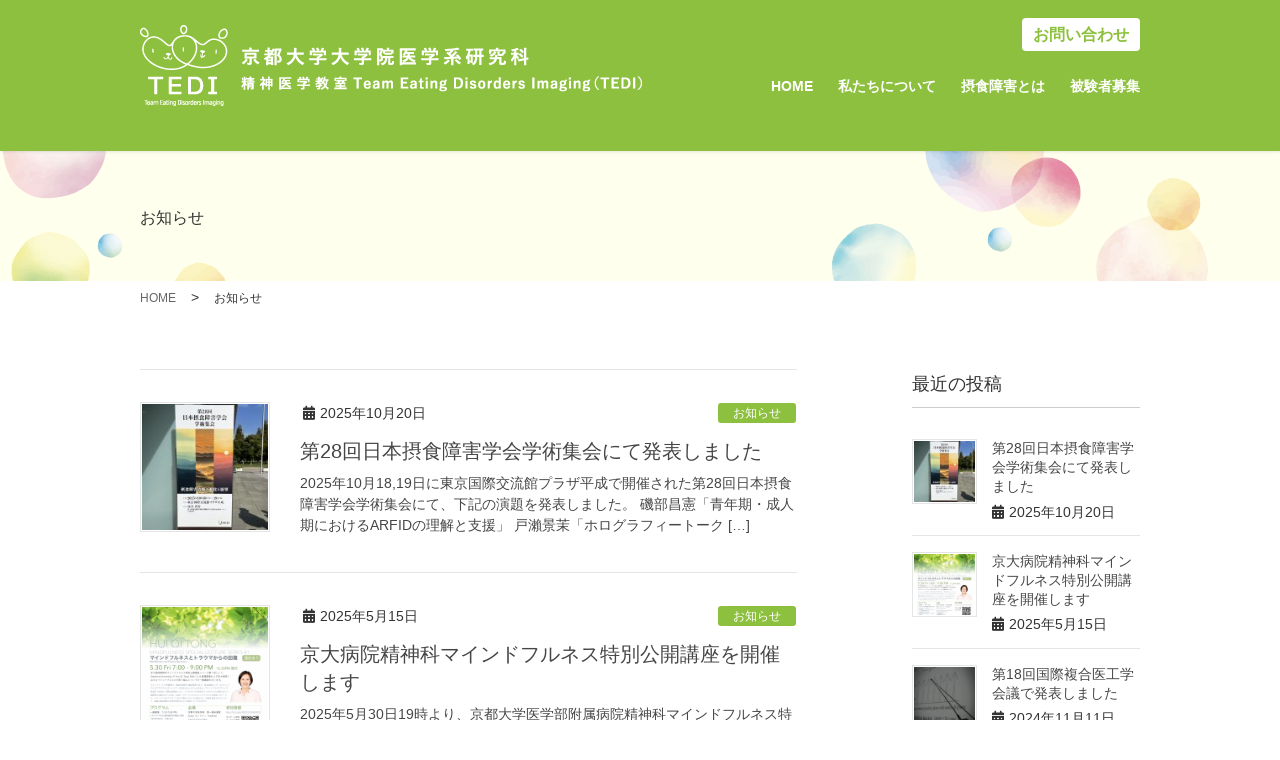

--- FILE ---
content_type: text/html; charset=UTF-8
request_url: http://www.tedi.med.kyoto-u.ac.jp/news-list/
body_size: 56821
content:
<!DOCTYPE html>
<html dir="ltr" lang="ja" prefix="og: https://ogp.me/ns#">
<head>
<meta charset="utf-8">
<meta http-equiv="X-UA-Compatible" content="IE=edge">
<meta name="viewport" content="width=device-width, initial-scale=1">
<title>お知らせ - 京都大学精神医学教室TEDI</title>

		<!-- All in One SEO 4.9.3 - aioseo.com -->
	<meta name="robots" content="max-image-preview:large" />
	<meta name="author" content="ad_tedi"/>
	<link rel="canonical" href="http://www.tedi.med.kyoto-u.ac.jp/news-list/" />
	<link rel="next" href="http://www.tedi.med.kyoto-u.ac.jp/news-list/page/2/" />
	<meta name="generator" content="All in One SEO (AIOSEO) 4.9.3" />
		<meta property="og:locale" content="ja_JP" />
		<meta property="og:site_name" content="京都大学精神医学教室TEDI -" />
		<meta property="og:type" content="article" />
		<meta property="og:title" content="お知らせ - 京都大学精神医学教室TEDI" />
		<meta property="og:url" content="http://www.tedi.med.kyoto-u.ac.jp/news-list/" />
		<meta property="article:published_time" content="2020-03-14T05:58:35+00:00" />
		<meta property="article:modified_time" content="2020-03-14T05:58:47+00:00" />
		<meta name="twitter:card" content="summary" />
		<meta name="twitter:site" content="@home" />
		<meta name="twitter:title" content="お知らせ - 京都大学精神医学教室TEDI" />
		<meta name="twitter:creator" content="@home" />
		<script type="application/ld+json" class="aioseo-schema">
			{"@context":"https:\/\/schema.org","@graph":[{"@type":"BreadcrumbList","@id":"http:\/\/www.tedi.med.kyoto-u.ac.jp\/news-list\/#breadcrumblist","itemListElement":[{"@type":"ListItem","@id":"http:\/\/www.tedi.med.kyoto-u.ac.jp#listItem","position":1,"name":"\u30db\u30fc\u30e0","item":"http:\/\/www.tedi.med.kyoto-u.ac.jp","nextItem":{"@type":"ListItem","@id":"http:\/\/www.tedi.med.kyoto-u.ac.jp\/news-list\/#listItem","name":"\u304a\u77e5\u3089\u305b"}},{"@type":"ListItem","@id":"http:\/\/www.tedi.med.kyoto-u.ac.jp\/news-list\/#listItem","position":2,"name":"\u304a\u77e5\u3089\u305b","previousItem":{"@type":"ListItem","@id":"http:\/\/www.tedi.med.kyoto-u.ac.jp#listItem","name":"\u30db\u30fc\u30e0"}}]},{"@type":"CollectionPage","@id":"http:\/\/www.tedi.med.kyoto-u.ac.jp\/news-list\/#collectionpage","url":"http:\/\/www.tedi.med.kyoto-u.ac.jp\/news-list\/","name":"\u304a\u77e5\u3089\u305b - \u4eac\u90fd\u5927\u5b66\u7cbe\u795e\u533b\u5b66\u6559\u5ba4TEDI","inLanguage":"ja","isPartOf":{"@id":"http:\/\/www.tedi.med.kyoto-u.ac.jp\/#website"},"breadcrumb":{"@id":"http:\/\/www.tedi.med.kyoto-u.ac.jp\/news-list\/#breadcrumblist"}},{"@type":"Organization","@id":"http:\/\/www.tedi.med.kyoto-u.ac.jp\/#organization","name":"\u4eac\u90fd\u5927\u5b66\u7cbe\u795e\u533b\u5b66\u6559\u5ba4TEDI","url":"http:\/\/www.tedi.med.kyoto-u.ac.jp\/","sameAs":["https:\/\/twitter.com\/home\/TEDI19646591"]},{"@type":"WebSite","@id":"http:\/\/www.tedi.med.kyoto-u.ac.jp\/#website","url":"http:\/\/www.tedi.med.kyoto-u.ac.jp\/","name":"\u4eac\u90fd\u5927\u5b66\u7cbe\u795e\u533b\u5b66\u6559\u5ba4TEDI","inLanguage":"ja","publisher":{"@id":"http:\/\/www.tedi.med.kyoto-u.ac.jp\/#organization"}}]}
		</script>
		<!-- All in One SEO -->

<link rel='dns-prefetch' href='//s.w.org' />
<link rel="alternate" type="application/rss+xml" title="京都大学精神医学教室TEDI &raquo; フィード" href="http://www.tedi.med.kyoto-u.ac.jp/feed/" />
<link rel="alternate" type="application/rss+xml" title="京都大学精神医学教室TEDI &raquo; コメントフィード" href="http://www.tedi.med.kyoto-u.ac.jp/comments/feed/" />
		<!-- This site uses the Google Analytics by MonsterInsights plugin v8.10.0 - Using Analytics tracking - https://www.monsterinsights.com/ -->
		<!-- Note: MonsterInsights is not currently configured on this site. The site owner needs to authenticate with Google Analytics in the MonsterInsights settings panel. -->
					<!-- No UA code set -->
				<!-- / Google Analytics by MonsterInsights -->
				<script type="text/javascript">
			window._wpemojiSettings = {"baseUrl":"https:\/\/s.w.org\/images\/core\/emoji\/13.1.0\/72x72\/","ext":".png","svgUrl":"https:\/\/s.w.org\/images\/core\/emoji\/13.1.0\/svg\/","svgExt":".svg","source":{"concatemoji":"http:\/\/www.tedi.med.kyoto-u.ac.jp\/wp-includes\/js\/wp-emoji-release.min.js?ver=5.8.12"}};
			!function(e,a,t){var n,r,o,i=a.createElement("canvas"),p=i.getContext&&i.getContext("2d");function s(e,t){var a=String.fromCharCode;p.clearRect(0,0,i.width,i.height),p.fillText(a.apply(this,e),0,0);e=i.toDataURL();return p.clearRect(0,0,i.width,i.height),p.fillText(a.apply(this,t),0,0),e===i.toDataURL()}function c(e){var t=a.createElement("script");t.src=e,t.defer=t.type="text/javascript",a.getElementsByTagName("head")[0].appendChild(t)}for(o=Array("flag","emoji"),t.supports={everything:!0,everythingExceptFlag:!0},r=0;r<o.length;r++)t.supports[o[r]]=function(e){if(!p||!p.fillText)return!1;switch(p.textBaseline="top",p.font="600 32px Arial",e){case"flag":return s([127987,65039,8205,9895,65039],[127987,65039,8203,9895,65039])?!1:!s([55356,56826,55356,56819],[55356,56826,8203,55356,56819])&&!s([55356,57332,56128,56423,56128,56418,56128,56421,56128,56430,56128,56423,56128,56447],[55356,57332,8203,56128,56423,8203,56128,56418,8203,56128,56421,8203,56128,56430,8203,56128,56423,8203,56128,56447]);case"emoji":return!s([10084,65039,8205,55357,56613],[10084,65039,8203,55357,56613])}return!1}(o[r]),t.supports.everything=t.supports.everything&&t.supports[o[r]],"flag"!==o[r]&&(t.supports.everythingExceptFlag=t.supports.everythingExceptFlag&&t.supports[o[r]]);t.supports.everythingExceptFlag=t.supports.everythingExceptFlag&&!t.supports.flag,t.DOMReady=!1,t.readyCallback=function(){t.DOMReady=!0},t.supports.everything||(n=function(){t.readyCallback()},a.addEventListener?(a.addEventListener("DOMContentLoaded",n,!1),e.addEventListener("load",n,!1)):(e.attachEvent("onload",n),a.attachEvent("onreadystatechange",function(){"complete"===a.readyState&&t.readyCallback()})),(n=t.source||{}).concatemoji?c(n.concatemoji):n.wpemoji&&n.twemoji&&(c(n.twemoji),c(n.wpemoji)))}(window,document,window._wpemojiSettings);
		</script>
		<style type="text/css">
img.wp-smiley,
img.emoji {
	display: inline !important;
	border: none !important;
	box-shadow: none !important;
	height: 1em !important;
	width: 1em !important;
	margin: 0 .07em !important;
	vertical-align: -0.1em !important;
	background: none !important;
	padding: 0 !important;
}
</style>
	<link rel='stylesheet' id='wp-block-library-css'  href='http://www.tedi.med.kyoto-u.ac.jp/wp-includes/css/dist/block-library/style.min.css?ver=5.8.12' type='text/css' media='all' />
<link rel='stylesheet' id='aioseo/css/src/vue/standalone/blocks/table-of-contents/global.scss-css'  href='http://www.tedi.med.kyoto-u.ac.jp/wp-content/plugins/all-in-one-seo-pack/dist/Lite/assets/css/table-of-contents/global.e90f6d47.css?ver=4.9.3' type='text/css' media='all' />
<link rel='stylesheet' id='lightning-common-style-css'  href='http://www.tedi.med.kyoto-u.ac.jp/wp-content/themes/lightning/assets/css/common.css?ver=8.2.4' type='text/css' media='all' />
<link rel='stylesheet' id='lightning-design-style-css'  href='http://www.tedi.med.kyoto-u.ac.jp/wp-content/themes/lightning/design-skin/origin/css/style.css?ver=8.2.4' type='text/css' media='all' />
<style id='lightning-design-style-inline-css' type='text/css'>
/* ltg theme common */.color_key_bg,.color_key_bg_hover:hover{background-color: #337ab7;}.color_key_txt,.color_key_txt_hover:hover{color: #337ab7;}.color_key_border,.color_key_border_hover:hover{border-color: #337ab7;}.color_key_dark_bg,.color_key_dark_bg_hover:hover{background-color: #2e6da4;}.color_key_dark_txt,.color_key_dark_txt_hover:hover{color: #2e6da4;}.color_key_dark_border,.color_key_dark_border_hover:hover{border-color: #2e6da4;}
.tagcloud a:before { font-family: "Font Awesome 5 Free";content: "\f02b";font-weight: bold; }
</style>
<link rel='stylesheet' id='lightning-theme-style-css'  href='http://www.tedi.med.kyoto-u.ac.jp/wp-content/themes/lightning_child_tedi/style.css?ver=8.2.4' type='text/css' media='all' />
<script type='text/javascript' src='http://www.tedi.med.kyoto-u.ac.jp/wp-includes/js/jquery/jquery.min.js?ver=3.6.0' id='jquery-core-js'></script>
<script type='text/javascript' src='http://www.tedi.med.kyoto-u.ac.jp/wp-includes/js/jquery/jquery-migrate.min.js?ver=3.3.2' id='jquery-migrate-js'></script>
<link rel="https://api.w.org/" href="http://www.tedi.med.kyoto-u.ac.jp/wp-json/" /><link rel="EditURI" type="application/rsd+xml" title="RSD" href="http://www.tedi.med.kyoto-u.ac.jp/xmlrpc.php?rsd" />
<link rel="wlwmanifest" type="application/wlwmanifest+xml" href="http://www.tedi.med.kyoto-u.ac.jp/wp-includes/wlwmanifest.xml" /> 
<meta name="generator" content="WordPress 5.8.12" />
<meta name="generator" content="Site Kit by Google 1.30.0" />		<style type="text/css" id="wp-custom-css">
			h1.entry-title:first-letter,
.single h1.entry-title:first-letter { color:inherit; }		</style>
		

<script src="//ajax.googleapis.com/ajax/libs/jquery/1.11.1/jquery.min.js"></script>
<script>
$(function(){
//スクロールしたい要素の高さの取得（普通は<body>）
var getHeight = $('.home .siteContent').height();
	$(window).scroll(function () {//スクロールする度に行う処理。　　　　　　　　　　
		var ScrollTop = $(document).scrollTop(); //上部を基準にしたスクロール場所の取得
		var bgPosition = 80/getHeight*ScrollTop+10;　// 80←%を動かす値(10%→90%等), 10←初期値
　　　　　　　　　　　　　　　　　　　　
		$('.home .siteContent').css(//background-position-yのコントロール
			{backgroundPositionY: bgPosition+"%"}
			);
	 });
});
</script>





</head>
<body class="blog sidebar-fix device-pc fa_v5_css">
<div id="page-top"></div>


<div class="vk-mobile-nav-menu-btn">MENU</div><div class="vk-mobile-nav"><nav class="global-nav"><ul id="menu-global" class="vk-menu-acc  menu"><li id="menu-item-25" class="menu-item menu-item-type-post_type menu-item-object-page menu-item-home menu-item-25"><a href="http://www.tedi.med.kyoto-u.ac.jp/">HOME</a></li>
<li id="menu-item-26" class="menu-item menu-item-type-post_type menu-item-object-page menu-item-26"><a href="http://www.tedi.med.kyoto-u.ac.jp/research/">私たちについて</a></li>
<li id="menu-item-27" class="menu-item menu-item-type-post_type menu-item-object-page menu-item-27"><a href="http://www.tedi.med.kyoto-u.ac.jp/eating/">摂食障害とは</a></li>
<li id="menu-item-28" class="menu-item menu-item-type-post_type menu-item-object-page menu-item-28"><a href="http://www.tedi.med.kyoto-u.ac.jp/recruit/">被験者募集</a></li>
</ul></nav></div><header class="navbar siteHeader">
		<div class="container siteHeadContainer">
		<div class="navbar-header">
			<h1 class="navbar-brand siteHeader_logo">
			<a href="http://www.tedi.med.kyoto-u.ac.jp/"><span>
			<img src="http://www.tedi.med.kyoto-u.ac.jp/wp-content/uploads/2020/03/logo2.png" alt="京都大学精神医学教室TEDI" />			</span></a>
			</h1>
								</div>
		<p class="head-contact"><a href="http://www.tedi.med.kyoto-u.ac.jp/contact">お問い合わせ</a></p>

		<div id="gMenu_outer" class="gMenu_outer"><nav class="menu-global-container"><ul id="menu-global-1" class="menu nav gMenu"><li id="menu-item-25" class="menu-item menu-item-type-post_type menu-item-object-page menu-item-home"><a href="http://www.tedi.med.kyoto-u.ac.jp/"><strong class="gMenu_name">HOME</strong></a></li>
<li id="menu-item-26" class="menu-item menu-item-type-post_type menu-item-object-page"><a href="http://www.tedi.med.kyoto-u.ac.jp/research/"><strong class="gMenu_name">私たちについて</strong></a></li>
<li id="menu-item-27" class="menu-item menu-item-type-post_type menu-item-object-page"><a href="http://www.tedi.med.kyoto-u.ac.jp/eating/"><strong class="gMenu_name">摂食障害とは</strong></a></li>
<li id="menu-item-28" class="menu-item menu-item-type-post_type menu-item-object-page"><a href="http://www.tedi.med.kyoto-u.ac.jp/recruit/"><strong class="gMenu_name">被験者募集</strong></a></li>
</ul></nav></div>	</div>
	</header>

<div class="section page-header"><div class="container"><div class="row"><div class="col-md-12">
<h1 class="page-header_pageTitle">
お知らせ</h1>
</div></div></div></div><!-- [ /.page-header ] -->
<!-- [ .breadSection ] -->
<div class="section breadSection">
<div class="container">
<div class="row">
<ol class="breadcrumb" itemtype="http://schema.org/BreadcrumbList"><li id="panHome" itemprop="itemListElement" itemscope itemtype="http://schema.org/ListItem"><a itemprop="item" href="http://www.tedi.med.kyoto-u.ac.jp/"><span itemprop="name"><i class="fa fa-home"></i> HOME</span></a></li><li><span>お知らせ</span></li></ol>
</div>
</div>
</div>
<!-- [ /.breadSection ] -->
<div class="section siteContent">
<div class="container">
<div class="row">
<div class="col-md-8 mainSection" id="main" role="main">

	
<div class="postList">


	
		<article class="media">
<div id="post-806" class="post-806 post type-post status-publish format-standard has-post-thumbnail hentry category-news">
		<div class="media-left postList_thumbnail">
		<a href="http://www.tedi.med.kyoto-u.ac.jp/2025/10/20/%e7%ac%ac28%e5%9b%9e%e6%97%a5%e6%9c%ac%e6%91%82%e9%a3%9f%e9%9a%9c%e5%ae%b3%e5%ad%a6%e4%bc%9a%e5%ad%a6%e8%a1%93%e9%9b%86%e4%bc%9a%e3%81%ab%e3%81%a6%e7%99%ba%e8%a1%a8%e3%81%97%e3%81%be%e3%81%97%e3%81%9f/">
		<img width="150" height="150" src="http://www.tedi.med.kyoto-u.ac.jp/wp-content/uploads/2025/11/IMG_5581-150x150.jpeg" class="media-object wp-post-image" alt="" loading="lazy" srcset="http://www.tedi.med.kyoto-u.ac.jp/wp-content/uploads/2025/11/IMG_5581-150x150.jpeg 150w, http://www.tedi.med.kyoto-u.ac.jp/wp-content/uploads/2025/11/IMG_5581-300x300.jpeg 300w, http://www.tedi.med.kyoto-u.ac.jp/wp-content/uploads/2025/11/IMG_5581-1024x1024.jpeg 1024w, http://www.tedi.med.kyoto-u.ac.jp/wp-content/uploads/2025/11/IMG_5581-768x768.jpeg 768w, http://www.tedi.med.kyoto-u.ac.jp/wp-content/uploads/2025/11/IMG_5581-1536x1536.jpeg 1536w, http://www.tedi.med.kyoto-u.ac.jp/wp-content/uploads/2025/11/IMG_5581-2048x2048.jpeg 2048w, http://www.tedi.med.kyoto-u.ac.jp/wp-content/uploads/2025/11/IMG_5581-405x405.jpeg 405w" sizes="(max-width: 150px) 100vw, 150px" />		</a>
	</div>
		<div class="media-body">
		<div class="entry-meta">


<span class="published entry-meta_items">2025年10月20日</span>

<span class="entry-meta_items entry-meta_updated">/ 最終更新日 : <span class="updated">2025年11月19日</span></span>


	
	<span class="vcard author entry-meta_items entry-meta_items_author"><span class="fn">ad_tedi</span></span>



<span class="entry-meta_items entry-meta_items_term"><a href="http://www.tedi.med.kyoto-u.ac.jp/category/news/" class="btn btn-xs btn-primary entry-meta_items_term_button" style="background-color:#999999;border:none;">お知らせ</a></span>
</div>
		<h1 class="media-heading entry-title"><a href="http://www.tedi.med.kyoto-u.ac.jp/2025/10/20/%e7%ac%ac28%e5%9b%9e%e6%97%a5%e6%9c%ac%e6%91%82%e9%a3%9f%e9%9a%9c%e5%ae%b3%e5%ad%a6%e4%bc%9a%e5%ad%a6%e8%a1%93%e9%9b%86%e4%bc%9a%e3%81%ab%e3%81%a6%e7%99%ba%e8%a1%a8%e3%81%97%e3%81%be%e3%81%97%e3%81%9f/">第28回日本摂食障害学会学術集会にて発表しました</a></h1>
		<a href="http://www.tedi.med.kyoto-u.ac.jp/2025/10/20/%e7%ac%ac28%e5%9b%9e%e6%97%a5%e6%9c%ac%e6%91%82%e9%a3%9f%e9%9a%9c%e5%ae%b3%e5%ad%a6%e4%bc%9a%e5%ad%a6%e8%a1%93%e9%9b%86%e4%bc%9a%e3%81%ab%e3%81%a6%e7%99%ba%e8%a1%a8%e3%81%97%e3%81%be%e3%81%97%e3%81%9f/" class="media-body_excerpt"><p>2025年10月18,19日に東京国際交流館プラザ平成で開催された第28回日本摂食障害学会学術集会にて、下記の演題を発表しました。 磯部昌憲「青年期・成人期におけるARFIDの理解と支援」 戸瀨景茉「ホログラフィートーク [&hellip;]</p>
</a>
	</div>
</div>
</article>
<article class="media">
<div id="post-795" class="post-795 post type-post status-publish format-standard has-post-thumbnail hentry category-news">
		<div class="media-left postList_thumbnail">
		<a href="http://www.tedi.med.kyoto-u.ac.jp/2025/05/15/%e4%ba%ac%e5%a4%a7%e7%97%85%e9%99%a2%e7%b2%be%e7%a5%9e%e7%a7%91%e3%83%9e%e3%82%a4%e3%83%b3%e3%83%89%e3%83%95%e3%83%ab%e3%83%8d%e3%82%b9%e7%89%b9%e5%88%a5%e5%85%ac%e9%96%8b%e8%ac%9b%e5%ba%a7%e3%82%92/">
		<img width="150" height="150" src="http://www.tedi.med.kyoto-u.ac.jp/wp-content/uploads/2025/05/image-1-150x150.png" class="media-object wp-post-image" alt="" loading="lazy" srcset="http://www.tedi.med.kyoto-u.ac.jp/wp-content/uploads/2025/05/image-1-150x150.png 150w, http://www.tedi.med.kyoto-u.ac.jp/wp-content/uploads/2025/05/image-1-405x405.png 405w" sizes="(max-width: 150px) 100vw, 150px" />		</a>
	</div>
		<div class="media-body">
		<div class="entry-meta">


<span class="published entry-meta_items">2025年5月15日</span>

<span class="entry-meta_items entry-meta_updated">/ 最終更新日 : <span class="updated">2025年5月15日</span></span>


	
	<span class="vcard author entry-meta_items entry-meta_items_author"><span class="fn">ad_tedi</span></span>



<span class="entry-meta_items entry-meta_items_term"><a href="http://www.tedi.med.kyoto-u.ac.jp/category/news/" class="btn btn-xs btn-primary entry-meta_items_term_button" style="background-color:#999999;border:none;">お知らせ</a></span>
</div>
		<h1 class="media-heading entry-title"><a href="http://www.tedi.med.kyoto-u.ac.jp/2025/05/15/%e4%ba%ac%e5%a4%a7%e7%97%85%e9%99%a2%e7%b2%be%e7%a5%9e%e7%a7%91%e3%83%9e%e3%82%a4%e3%83%b3%e3%83%89%e3%83%95%e3%83%ab%e3%83%8d%e3%82%b9%e7%89%b9%e5%88%a5%e5%85%ac%e9%96%8b%e8%ac%9b%e5%ba%a7%e3%82%92/">京大病院精神科マインドフルネス特別公開講座を開催します</a></h1>
		<a href="http://www.tedi.med.kyoto-u.ac.jp/2025/05/15/%e4%ba%ac%e5%a4%a7%e7%97%85%e9%99%a2%e7%b2%be%e7%a5%9e%e7%a7%91%e3%83%9e%e3%82%a4%e3%83%b3%e3%83%89%e3%83%95%e3%83%ab%e3%83%8d%e3%82%b9%e7%89%b9%e5%88%a5%e5%85%ac%e9%96%8b%e8%ac%9b%e5%ba%a7%e3%82%92/" class="media-body_excerpt"><p>2025年5月30日19時より、京都大学医学部附属病院精神科マインドフルネス特別公開講座としまして、スタンフォード大学メディカルスクール統合医療センターのHui Qi Tong臨床教授にご講演いただきます。一般演題として [&hellip;]</p>
</a>
	</div>
</div>
</article>
<article class="media">
<div id="post-787" class="post-787 post type-post status-publish format-standard has-post-thumbnail hentry category-news">
		<div class="media-left postList_thumbnail">
		<a href="http://www.tedi.med.kyoto-u.ac.jp/2024/11/11/%e7%ac%ac18%e5%9b%9e%e5%9b%bd%e9%9a%9b%e8%a4%87%e5%90%88%e5%8c%bb%e5%b7%a5%e5%ad%a6%e4%bc%9a%e8%ad%b0%e3%81%a7%e7%99%ba%e8%a1%a8%e3%81%97%e3%81%be%e3%81%97%e3%81%9f/">
		<img width="150" height="150" src="http://www.tedi.med.kyoto-u.ac.jp/wp-content/uploads/2021/07/3494258_s-150x150.jpg" class="media-object wp-post-image" alt="" loading="lazy" srcset="http://www.tedi.med.kyoto-u.ac.jp/wp-content/uploads/2021/07/3494258_s-150x150.jpg 150w, http://www.tedi.med.kyoto-u.ac.jp/wp-content/uploads/2021/07/3494258_s-405x405.jpg 405w" sizes="(max-width: 150px) 100vw, 150px" />		</a>
	</div>
		<div class="media-body">
		<div class="entry-meta">


<span class="published entry-meta_items">2024年11月11日</span>

<span class="entry-meta_items entry-meta_updated">/ 最終更新日 : <span class="updated">2025年2月5日</span></span>


	
	<span class="vcard author entry-meta_items entry-meta_items_author"><span class="fn">ad_tedi</span></span>



<span class="entry-meta_items entry-meta_items_term"><a href="http://www.tedi.med.kyoto-u.ac.jp/category/news/" class="btn btn-xs btn-primary entry-meta_items_term_button" style="background-color:#999999;border:none;">お知らせ</a></span>
</div>
		<h1 class="media-heading entry-title"><a href="http://www.tedi.med.kyoto-u.ac.jp/2024/11/11/%e7%ac%ac18%e5%9b%9e%e5%9b%bd%e9%9a%9b%e8%a4%87%e5%90%88%e5%8c%bb%e5%b7%a5%e5%ad%a6%e4%bc%9a%e8%ad%b0%e3%81%a7%e7%99%ba%e8%a1%a8%e3%81%97%e3%81%be%e3%81%97%e3%81%9f/">第18回国際複合医工学会議で発表しました</a></h1>
		<a href="http://www.tedi.med.kyoto-u.ac.jp/2024/11/11/%e7%ac%ac18%e5%9b%9e%e5%9b%bd%e9%9a%9b%e8%a4%87%e5%90%88%e5%8c%bb%e5%b7%a5%e5%ad%a6%e4%bc%9a%e8%ad%b0%e3%81%a7%e7%99%ba%e8%a1%a8%e3%81%97%e3%81%be%e3%81%97%e3%81%9f/" class="media-body_excerpt"><p>2024年11月8～10日に京都市にて開催された第18回国際複合医工学会議（CME2024）にて磯部昌憲、野田智美、谷口萌々花が発表しました。 〈発表演題〉 磯部昌憲：Neuroimaging approach to R [&hellip;]</p>
</a>
	</div>
</div>
</article>
<article class="media">
<div id="post-783" class="post-783 post type-post status-publish format-standard has-post-thumbnail hentry category-news">
		<div class="media-left postList_thumbnail">
		<a href="http://www.tedi.med.kyoto-u.ac.jp/2024/09/09/%e7%ac%ac27%e5%9b%9e%e6%97%a5%e6%9c%ac%e6%91%82%e9%a3%9f%e9%9a%9c%e5%ae%b3%e5%ad%a6%e4%bc%9a%e5%ad%a6%e8%a1%93%e9%9b%86%e4%bc%9a%e3%81%a7%e7%99%ba%e8%a1%a8%e3%81%97%e3%81%be%e3%81%97%e3%81%9f/">
		<img width="150" height="150" src="http://www.tedi.med.kyoto-u.ac.jp/wp-content/uploads/2020/12/345778_s-150x150.jpg" class="media-object wp-post-image" alt="" loading="lazy" srcset="http://www.tedi.med.kyoto-u.ac.jp/wp-content/uploads/2020/12/345778_s-150x150.jpg 150w, http://www.tedi.med.kyoto-u.ac.jp/wp-content/uploads/2020/12/345778_s-405x405.jpg 405w" sizes="(max-width: 150px) 100vw, 150px" />		</a>
	</div>
		<div class="media-body">
		<div class="entry-meta">


<span class="published entry-meta_items">2024年9月9日</span>

<span class="entry-meta_items entry-meta_updated">/ 最終更新日 : <span class="updated">2025年2月5日</span></span>


	
	<span class="vcard author entry-meta_items entry-meta_items_author"><span class="fn">ad_tedi</span></span>



<span class="entry-meta_items entry-meta_items_term"><a href="http://www.tedi.med.kyoto-u.ac.jp/category/news/" class="btn btn-xs btn-primary entry-meta_items_term_button" style="background-color:#999999;border:none;">お知らせ</a></span>
</div>
		<h1 class="media-heading entry-title"><a href="http://www.tedi.med.kyoto-u.ac.jp/2024/09/09/%e7%ac%ac27%e5%9b%9e%e6%97%a5%e6%9c%ac%e6%91%82%e9%a3%9f%e9%9a%9c%e5%ae%b3%e5%ad%a6%e4%bc%9a%e5%ad%a6%e8%a1%93%e9%9b%86%e4%bc%9a%e3%81%a7%e7%99%ba%e8%a1%a8%e3%81%97%e3%81%be%e3%81%97%e3%81%9f/">第27回日本摂食障害学会学術集会で発表しました</a></h1>
		<a href="http://www.tedi.med.kyoto-u.ac.jp/2024/09/09/%e7%ac%ac27%e5%9b%9e%e6%97%a5%e6%9c%ac%e6%91%82%e9%a3%9f%e9%9a%9c%e5%ae%b3%e5%ad%a6%e4%bc%9a%e5%ad%a6%e8%a1%93%e9%9b%86%e4%bc%9a%e3%81%a7%e7%99%ba%e8%a1%a8%e3%81%97%e3%81%be%e3%81%97%e3%81%9f/" class="media-body_excerpt"><p>2024年9月7、8日に開催された第27回日本摂食障害学会学術集会にて、野田智美と谷口萌々花が発表しました。 〈発表演題〉 野田智美「神経性やせ症における内受容感覚とマインドフルネス～fMRIを用いて～」 谷口萌々花「神 [&hellip;]</p>
</a>
	</div>
</div>
</article>
<article class="media">
<div id="post-747" class="post-747 post type-post status-publish format-standard has-post-thumbnail hentry category-news category-9">
		<div class="media-left postList_thumbnail">
		<a href="http://www.tedi.med.kyoto-u.ac.jp/2024/01/22/%e8%ab%96%e6%96%87%e3%81%8cmolecular-psychiatry%e3%81%ab%e6%8e%b2%e8%bc%89%e3%81%95%e3%82%8c%e3%81%be%e3%81%97%e3%81%9f%e3%80%82/">
		<img width="150" height="150" src="http://www.tedi.med.kyoto-u.ac.jp/wp-content/uploads/2021/08/998182_s-150x150.jpg" class="media-object wp-post-image" alt="" loading="lazy" srcset="http://www.tedi.med.kyoto-u.ac.jp/wp-content/uploads/2021/08/998182_s-150x150.jpg 150w, http://www.tedi.med.kyoto-u.ac.jp/wp-content/uploads/2021/08/998182_s-405x405.jpg 405w" sizes="(max-width: 150px) 100vw, 150px" />		</a>
	</div>
		<div class="media-body">
		<div class="entry-meta">


<span class="published entry-meta_items">2024年1月22日</span>

<span class="entry-meta_items entry-meta_updated">/ 最終更新日 : <span class="updated">2024年2月5日</span></span>


	
	<span class="vcard author entry-meta_items entry-meta_items_author"><span class="fn">ad_tedi</span></span>



<span class="entry-meta_items entry-meta_items_term"><a href="http://www.tedi.med.kyoto-u.ac.jp/category/news/" class="btn btn-xs btn-primary entry-meta_items_term_button" style="background-color:#999999;border:none;">お知らせ</a></span>
</div>
		<h1 class="media-heading entry-title"><a href="http://www.tedi.med.kyoto-u.ac.jp/2024/01/22/%e8%ab%96%e6%96%87%e3%81%8cmolecular-psychiatry%e3%81%ab%e6%8e%b2%e8%bc%89%e3%81%95%e3%82%8c%e3%81%be%e3%81%97%e3%81%9f%e3%80%82/">論文がMolecular Psychiatryに掲載されました。</a></h1>
		<a href="http://www.tedi.med.kyoto-u.ac.jp/2024/01/22/%e8%ab%96%e6%96%87%e3%81%8cmolecular-psychiatry%e3%81%ab%e6%8e%b2%e8%bc%89%e3%81%95%e3%82%8c%e3%81%be%e3%81%97%e3%81%9f%e3%80%82/" class="media-body_excerpt"><p>戸瀨景茉の論文がMolecular Psychiatryに掲載されました。 【論文情報】 Systematic Reduction of Gray Matter Volume in Anorexia Nervosa, b [&hellip;]</p>
</a>
	</div>
</div>
</article>
<article class="media">
<div id="post-729" class="post-729 post type-post status-publish format-standard has-post-thumbnail hentry category-news">
		<div class="media-left postList_thumbnail">
		<a href="http://www.tedi.med.kyoto-u.ac.jp/2024/01/17/%e6%91%82%e9%a3%9f%e9%9a%9c%e5%ae%b3%e3%83%bb%e5%97%9c%e7%99%96%e6%80%a7%e9%9a%9c%e5%ae%b3-%e5%9b%bd%e9%9a%9b%e3%82%b7%e3%83%b3%e3%83%9d%e3%82%b8%e3%82%a6%e3%83%a0%e3%82%92%e9%96%8b%e5%82%ac%e3%81%97/">
		<img width="150" height="150" src="http://www.tedi.med.kyoto-u.ac.jp/wp-content/uploads/2020/12/345778_s-150x150.jpg" class="media-object wp-post-image" alt="" loading="lazy" srcset="http://www.tedi.med.kyoto-u.ac.jp/wp-content/uploads/2020/12/345778_s-150x150.jpg 150w, http://www.tedi.med.kyoto-u.ac.jp/wp-content/uploads/2020/12/345778_s-405x405.jpg 405w" sizes="(max-width: 150px) 100vw, 150px" />		</a>
	</div>
		<div class="media-body">
		<div class="entry-meta">


<span class="published entry-meta_items">2024年1月17日</span>

<span class="entry-meta_items entry-meta_updated">/ 最終更新日 : <span class="updated">2024年1月17日</span></span>


	
	<span class="vcard author entry-meta_items entry-meta_items_author"><span class="fn">ad_tedi</span></span>



<span class="entry-meta_items entry-meta_items_term"><a href="http://www.tedi.med.kyoto-u.ac.jp/category/news/" class="btn btn-xs btn-primary entry-meta_items_term_button" style="background-color:#999999;border:none;">お知らせ</a></span>
</div>
		<h1 class="media-heading entry-title"><a href="http://www.tedi.med.kyoto-u.ac.jp/2024/01/17/%e6%91%82%e9%a3%9f%e9%9a%9c%e5%ae%b3%e3%83%bb%e5%97%9c%e7%99%96%e6%80%a7%e9%9a%9c%e5%ae%b3-%e5%9b%bd%e9%9a%9b%e3%82%b7%e3%83%b3%e3%83%9d%e3%82%b8%e3%82%a6%e3%83%a0%e3%82%92%e9%96%8b%e5%82%ac%e3%81%97/">摂食障害・嗜癖性障害 国際シンポジウムを開催します。</a></h1>
		<a href="http://www.tedi.med.kyoto-u.ac.jp/2024/01/17/%e6%91%82%e9%a3%9f%e9%9a%9c%e5%ae%b3%e3%83%bb%e5%97%9c%e7%99%96%e6%80%a7%e9%9a%9c%e5%ae%b3-%e5%9b%bd%e9%9a%9b%e3%82%b7%e3%83%b3%e3%83%9d%e3%82%b8%e3%82%a6%e3%83%a0%e3%82%92%e9%96%8b%e5%82%ac%e3%81%97/" class="media-body_excerpt"><p>2024年2月9日に京都大学楽友会館にて摂食障害・嗜癖性障害国際シンポジウムを開催します。英語での開催となりますが、当分野にご興味のある医療従事者の方、研究者の方、学生など、奮ってご参加ください。参加申し込みはこちら（1 [&hellip;]</p>
</a>
	</div>
</div>
</article>
<article class="media">
<div id="post-715" class="post-715 post type-post status-publish format-standard has-post-thumbnail hentry category-news category-9 category-event">
		<div class="media-left postList_thumbnail">
		<a href="http://www.tedi.med.kyoto-u.ac.jp/2023/11/06/%e7%ac%ac45%e5%9b%9e%e6%97%a5%e6%9c%ac%e7%94%9f%e7%89%a9%e5%ad%a6%e7%9a%84%e7%b2%be%e7%a5%9e%e5%8c%bb%e5%ad%a6%e4%bc%9a%e5%b9%b4%e4%bc%9a%e3%81%a7%e7%99%ba%e8%a1%a8%e3%81%97%e3%81%be%e3%81%97%e3%81%9f/">
		<img width="150" height="150" src="http://www.tedi.med.kyoto-u.ac.jp/wp-content/uploads/2021/07/22139559_s-150x150.jpg" class="media-object wp-post-image" alt="" loading="lazy" srcset="http://www.tedi.med.kyoto-u.ac.jp/wp-content/uploads/2021/07/22139559_s-150x150.jpg 150w, http://www.tedi.med.kyoto-u.ac.jp/wp-content/uploads/2021/07/22139559_s-405x405.jpg 405w" sizes="(max-width: 150px) 100vw, 150px" />		</a>
	</div>
		<div class="media-body">
		<div class="entry-meta">


<span class="published entry-meta_items">2023年11月6日</span>

<span class="entry-meta_items entry-meta_updated">/ 最終更新日 : <span class="updated">2023年11月16日</span></span>


	
	<span class="vcard author entry-meta_items entry-meta_items_author"><span class="fn">ad_tedi</span></span>



<span class="entry-meta_items entry-meta_items_term"><a href="http://www.tedi.med.kyoto-u.ac.jp/category/news/" class="btn btn-xs btn-primary entry-meta_items_term_button" style="background-color:#999999;border:none;">お知らせ</a></span>
</div>
		<h1 class="media-heading entry-title"><a href="http://www.tedi.med.kyoto-u.ac.jp/2023/11/06/%e7%ac%ac45%e5%9b%9e%e6%97%a5%e6%9c%ac%e7%94%9f%e7%89%a9%e5%ad%a6%e7%9a%84%e7%b2%be%e7%a5%9e%e5%8c%bb%e5%ad%a6%e4%bc%9a%e5%b9%b4%e4%bc%9a%e3%81%a7%e7%99%ba%e8%a1%a8%e3%81%97%e3%81%be%e3%81%97%e3%81%9f/">第45回日本生物学的精神医学会年会で発表しました。</a></h1>
		<a href="http://www.tedi.med.kyoto-u.ac.jp/2023/11/06/%e7%ac%ac45%e5%9b%9e%e6%97%a5%e6%9c%ac%e7%94%9f%e7%89%a9%e5%ad%a6%e7%9a%84%e7%b2%be%e7%a5%9e%e5%8c%bb%e5%ad%a6%e4%bc%9a%e5%b9%b4%e4%bc%9a%e3%81%a7%e7%99%ba%e8%a1%a8%e3%81%97%e3%81%be%e3%81%97%e3%81%9f/" class="media-body_excerpt"><p>森本佳奈が第45回日本生物学的精神医学会年会にて発表しました。 〈発表演題名〉 神経性やせ症の過食排出行動と終末糖化産物（AGEs）との関連</p>
</a>
	</div>
</div>
</article>
<article class="media">
<div id="post-711" class="post-711 post type-post status-publish format-standard has-post-thumbnail hentry category-news category-9 category-event">
		<div class="media-left postList_thumbnail">
		<a href="http://www.tedi.med.kyoto-u.ac.jp/2023/10/21/%e7%ac%ac26%e5%9b%9e%e6%97%a5%e6%9c%ac%e6%91%82%e9%a3%9f%e9%9a%9c%e5%ae%b3%e5%ad%a6%e4%bc%9a%e5%ad%a6%e8%a1%93%e9%9b%86%e4%bc%9a%e3%81%a7%e7%99%ba%e8%a1%a8%e3%81%97%e3%81%be%e3%81%97%e3%81%9f%e3%80%82/">
		<img width="150" height="150" src="http://www.tedi.med.kyoto-u.ac.jp/wp-content/uploads/2020/12/345778_s-150x150.jpg" class="media-object wp-post-image" alt="" loading="lazy" srcset="http://www.tedi.med.kyoto-u.ac.jp/wp-content/uploads/2020/12/345778_s-150x150.jpg 150w, http://www.tedi.med.kyoto-u.ac.jp/wp-content/uploads/2020/12/345778_s-405x405.jpg 405w" sizes="(max-width: 150px) 100vw, 150px" />		</a>
	</div>
		<div class="media-body">
		<div class="entry-meta">


<span class="published entry-meta_items">2023年10月21日</span>

<span class="entry-meta_items entry-meta_updated">/ 最終更新日 : <span class="updated">2023年11月16日</span></span>


	
	<span class="vcard author entry-meta_items entry-meta_items_author"><span class="fn">ad_tedi</span></span>



<span class="entry-meta_items entry-meta_items_term"><a href="http://www.tedi.med.kyoto-u.ac.jp/category/news/" class="btn btn-xs btn-primary entry-meta_items_term_button" style="background-color:#999999;border:none;">お知らせ</a></span>
</div>
		<h1 class="media-heading entry-title"><a href="http://www.tedi.med.kyoto-u.ac.jp/2023/10/21/%e7%ac%ac26%e5%9b%9e%e6%97%a5%e6%9c%ac%e6%91%82%e9%a3%9f%e9%9a%9c%e5%ae%b3%e5%ad%a6%e4%bc%9a%e5%ad%a6%e8%a1%93%e9%9b%86%e4%bc%9a%e3%81%a7%e7%99%ba%e8%a1%a8%e3%81%97%e3%81%be%e3%81%97%e3%81%9f%e3%80%82/">第26回日本摂食障害学会学術集会で発表しました。</a></h1>
		<a href="http://www.tedi.med.kyoto-u.ac.jp/2023/10/21/%e7%ac%ac26%e5%9b%9e%e6%97%a5%e6%9c%ac%e6%91%82%e9%a3%9f%e9%9a%9c%e5%ae%b3%e5%ad%a6%e4%bc%9a%e5%ad%a6%e8%a1%93%e9%9b%86%e4%bc%9a%e3%81%a7%e7%99%ba%e8%a1%a8%e3%81%97%e3%81%be%e3%81%97%e3%81%9f%e3%80%82/" class="media-body_excerpt"><p>第26回日本摂食障害学会学術集会で発表しました。 〈発表演題名〉 磯部昌憲　ASD特性と摂食障害／神経性やせ症の行動変容困難の神経基盤 上月遥　摂食障害初診患者におけるCOVID流行の影響―思春期初発事例の検討― 森本佳 [&hellip;]</p>
</a>
	</div>
</div>
</article>
<article class="media">
<div id="post-656" class="post-656 post type-post status-publish format-standard has-post-thumbnail hentry category-news category-9 category-event">
		<div class="media-left postList_thumbnail">
		<a href="http://www.tedi.med.kyoto-u.ac.jp/2023/06/01/656/">
		<img width="150" height="150" src="http://www.tedi.med.kyoto-u.ac.jp/wp-content/uploads/2021/07/22058327_s-150x150.jpg" class="media-object wp-post-image" alt="" loading="lazy" srcset="http://www.tedi.med.kyoto-u.ac.jp/wp-content/uploads/2021/07/22058327_s-150x150.jpg 150w, http://www.tedi.med.kyoto-u.ac.jp/wp-content/uploads/2021/07/22058327_s-405x405.jpg 405w" sizes="(max-width: 150px) 100vw, 150px" />		</a>
	</div>
		<div class="media-body">
		<div class="entry-meta">


<span class="published entry-meta_items">2023年6月1日</span>

<span class="entry-meta_items entry-meta_updated">/ 最終更新日 : <span class="updated">2023年7月5日</span></span>


	
	<span class="vcard author entry-meta_items entry-meta_items_author"><span class="fn">ad_tedi</span></span>



<span class="entry-meta_items entry-meta_items_term"><a href="http://www.tedi.med.kyoto-u.ac.jp/category/news/" class="btn btn-xs btn-primary entry-meta_items_term_button" style="background-color:#999999;border:none;">お知らせ</a></span>
</div>
		<h1 class="media-heading entry-title"><a href="http://www.tedi.med.kyoto-u.ac.jp/2023/06/01/656/">ICED2023(国際摂食障害学会)で発表しました。</a></h1>
		<a href="http://www.tedi.med.kyoto-u.ac.jp/2023/06/01/656/" class="media-body_excerpt"><p>野田智美、戸瀨景茉、砂田桃が、ICED2023（国際摂食障害学会）にて発表しました。 &lt;発表演題名&gt; ・野田智美：The effects of mindfulness on mind-body Connect [&hellip;]</p>
</a>
	</div>
</div>
</article>
<article class="media">
<div id="post-696" class="post-696 post type-post status-publish format-standard has-post-thumbnail hentry category-news category-9 category-event">
		<div class="media-left postList_thumbnail">
		<a href="http://www.tedi.med.kyoto-u.ac.jp/2023/05/26/a/">
		<img width="150" height="150" src="http://www.tedi.med.kyoto-u.ac.jp/wp-content/uploads/2021/07/1518537_s-150x150.jpg" class="media-object wp-post-image" alt="" loading="lazy" srcset="http://www.tedi.med.kyoto-u.ac.jp/wp-content/uploads/2021/07/1518537_s-150x150.jpg 150w, http://www.tedi.med.kyoto-u.ac.jp/wp-content/uploads/2021/07/1518537_s-405x405.jpg 405w" sizes="(max-width: 150px) 100vw, 150px" />		</a>
	</div>
		<div class="media-body">
		<div class="entry-meta">


<span class="published entry-meta_items">2023年5月26日</span>

<span class="entry-meta_items entry-meta_updated">/ 最終更新日 : <span class="updated">2023年11月9日</span></span>


	
	<span class="vcard author entry-meta_items entry-meta_items_author"><span class="fn">ad_tedi</span></span>



<span class="entry-meta_items entry-meta_items_term"><a href="http://www.tedi.med.kyoto-u.ac.jp/category/news/" class="btn btn-xs btn-primary entry-meta_items_term_button" style="background-color:#999999;border:none;">お知らせ</a></span>
</div>
		<h1 class="media-heading entry-title"><a href="http://www.tedi.med.kyoto-u.ac.jp/2023/05/26/a/">ASCAPAP2023 in Kyotoで発表しました。</a></h1>
		<a href="http://www.tedi.med.kyoto-u.ac.jp/2023/05/26/a/" class="media-body_excerpt"><p>磯部昌憲が、ASCAPAP2023 in Kyoto（第11回アジア児童青年精神医学会）にて発表しました。 〈発表演題名〉Brain Reward System of Anorexia Nervosa</p>
</a>
	</div>
</div>
</article>

	
	
	<nav class="navigation pagination" role="navigation" aria-label="投稿">
		<h2 class="screen-reader-text">投稿ナビゲーション</h2>
		<div class="nav-links"><ul class='page-numbers'>
	<li><span aria-current="page" class="page-numbers current"><span class="meta-nav screen-reader-text">ページ </span>1</span></li>
	<li><a class="page-numbers" href="http://www.tedi.med.kyoto-u.ac.jp/news-list/page/2/"><span class="meta-nav screen-reader-text">ページ </span>2</a></li>
	<li><span class="page-numbers dots">&hellip;</span></li>
	<li><a class="page-numbers" href="http://www.tedi.med.kyoto-u.ac.jp/news-list/page/4/"><span class="meta-nav screen-reader-text">ページ </span>4</a></li>
	<li><a class="next page-numbers" href="http://www.tedi.med.kyoto-u.ac.jp/news-list/page/2/">&raquo;</a></li>
</ul>
</div>
	</nav>
	
</div><!-- [ /.postList ] -->

</div><!-- [ /.mainSection ] -->

<div class="col-md-3 col-md-offset-1 subSection sideSection">


<aside class="widget">
<h1 class="subSection-title">最近の投稿</h1>

  <div class="media">

	
	  <div class="media-left postList_thumbnail">
		<a href="http://www.tedi.med.kyoto-u.ac.jp/2025/10/20/%e7%ac%ac28%e5%9b%9e%e6%97%a5%e6%9c%ac%e6%91%82%e9%a3%9f%e9%9a%9c%e5%ae%b3%e5%ad%a6%e4%bc%9a%e5%ad%a6%e8%a1%93%e9%9b%86%e4%bc%9a%e3%81%ab%e3%81%a6%e7%99%ba%e8%a1%a8%e3%81%97%e3%81%be%e3%81%97%e3%81%9f/">
		<img width="150" height="150" src="http://www.tedi.med.kyoto-u.ac.jp/wp-content/uploads/2025/11/IMG_5581-150x150.jpeg" class="attachment-thumbnail size-thumbnail wp-post-image" alt="" loading="lazy" srcset="http://www.tedi.med.kyoto-u.ac.jp/wp-content/uploads/2025/11/IMG_5581-150x150.jpeg 150w, http://www.tedi.med.kyoto-u.ac.jp/wp-content/uploads/2025/11/IMG_5581-300x300.jpeg 300w, http://www.tedi.med.kyoto-u.ac.jp/wp-content/uploads/2025/11/IMG_5581-1024x1024.jpeg 1024w, http://www.tedi.med.kyoto-u.ac.jp/wp-content/uploads/2025/11/IMG_5581-768x768.jpeg 768w, http://www.tedi.med.kyoto-u.ac.jp/wp-content/uploads/2025/11/IMG_5581-1536x1536.jpeg 1536w, http://www.tedi.med.kyoto-u.ac.jp/wp-content/uploads/2025/11/IMG_5581-2048x2048.jpeg 2048w, http://www.tedi.med.kyoto-u.ac.jp/wp-content/uploads/2025/11/IMG_5581-405x405.jpeg 405w" sizes="(max-width: 150px) 100vw, 150px" />		</a>
	  </div>

	
	<div class="media-body">
	  <h4 class="media-heading"><a href="http://www.tedi.med.kyoto-u.ac.jp/2025/10/20/%e7%ac%ac28%e5%9b%9e%e6%97%a5%e6%9c%ac%e6%91%82%e9%a3%9f%e9%9a%9c%e5%ae%b3%e5%ad%a6%e4%bc%9a%e5%ad%a6%e8%a1%93%e9%9b%86%e4%bc%9a%e3%81%ab%e3%81%a6%e7%99%ba%e8%a1%a8%e3%81%97%e3%81%be%e3%81%97%e3%81%9f/">第28回日本摂食障害学会学術集会にて発表しました</a></h4>
	  <div class="published entry-meta_items">2025年10月20日</div>
	</div>
  </div>


  <div class="media">

	
	  <div class="media-left postList_thumbnail">
		<a href="http://www.tedi.med.kyoto-u.ac.jp/2025/05/15/%e4%ba%ac%e5%a4%a7%e7%97%85%e9%99%a2%e7%b2%be%e7%a5%9e%e7%a7%91%e3%83%9e%e3%82%a4%e3%83%b3%e3%83%89%e3%83%95%e3%83%ab%e3%83%8d%e3%82%b9%e7%89%b9%e5%88%a5%e5%85%ac%e9%96%8b%e8%ac%9b%e5%ba%a7%e3%82%92/">
		<img width="150" height="150" src="http://www.tedi.med.kyoto-u.ac.jp/wp-content/uploads/2025/05/image-1-150x150.png" class="attachment-thumbnail size-thumbnail wp-post-image" alt="" loading="lazy" srcset="http://www.tedi.med.kyoto-u.ac.jp/wp-content/uploads/2025/05/image-1-150x150.png 150w, http://www.tedi.med.kyoto-u.ac.jp/wp-content/uploads/2025/05/image-1-405x405.png 405w" sizes="(max-width: 150px) 100vw, 150px" />		</a>
	  </div>

	
	<div class="media-body">
	  <h4 class="media-heading"><a href="http://www.tedi.med.kyoto-u.ac.jp/2025/05/15/%e4%ba%ac%e5%a4%a7%e7%97%85%e9%99%a2%e7%b2%be%e7%a5%9e%e7%a7%91%e3%83%9e%e3%82%a4%e3%83%b3%e3%83%89%e3%83%95%e3%83%ab%e3%83%8d%e3%82%b9%e7%89%b9%e5%88%a5%e5%85%ac%e9%96%8b%e8%ac%9b%e5%ba%a7%e3%82%92/">京大病院精神科マインドフルネス特別公開講座を開催します</a></h4>
	  <div class="published entry-meta_items">2025年5月15日</div>
	</div>
  </div>


  <div class="media">

	
	  <div class="media-left postList_thumbnail">
		<a href="http://www.tedi.med.kyoto-u.ac.jp/2024/11/11/%e7%ac%ac18%e5%9b%9e%e5%9b%bd%e9%9a%9b%e8%a4%87%e5%90%88%e5%8c%bb%e5%b7%a5%e5%ad%a6%e4%bc%9a%e8%ad%b0%e3%81%a7%e7%99%ba%e8%a1%a8%e3%81%97%e3%81%be%e3%81%97%e3%81%9f/">
		<img width="150" height="150" src="http://www.tedi.med.kyoto-u.ac.jp/wp-content/uploads/2021/07/3494258_s-150x150.jpg" class="attachment-thumbnail size-thumbnail wp-post-image" alt="" loading="lazy" srcset="http://www.tedi.med.kyoto-u.ac.jp/wp-content/uploads/2021/07/3494258_s-150x150.jpg 150w, http://www.tedi.med.kyoto-u.ac.jp/wp-content/uploads/2021/07/3494258_s-405x405.jpg 405w" sizes="(max-width: 150px) 100vw, 150px" />		</a>
	  </div>

	
	<div class="media-body">
	  <h4 class="media-heading"><a href="http://www.tedi.med.kyoto-u.ac.jp/2024/11/11/%e7%ac%ac18%e5%9b%9e%e5%9b%bd%e9%9a%9b%e8%a4%87%e5%90%88%e5%8c%bb%e5%b7%a5%e5%ad%a6%e4%bc%9a%e8%ad%b0%e3%81%a7%e7%99%ba%e8%a1%a8%e3%81%97%e3%81%be%e3%81%97%e3%81%9f/">第18回国際複合医工学会議で発表しました</a></h4>
	  <div class="published entry-meta_items">2024年11月11日</div>
	</div>
  </div>


  <div class="media">

	
	  <div class="media-left postList_thumbnail">
		<a href="http://www.tedi.med.kyoto-u.ac.jp/2024/09/09/%e7%ac%ac27%e5%9b%9e%e6%97%a5%e6%9c%ac%e6%91%82%e9%a3%9f%e9%9a%9c%e5%ae%b3%e5%ad%a6%e4%bc%9a%e5%ad%a6%e8%a1%93%e9%9b%86%e4%bc%9a%e3%81%a7%e7%99%ba%e8%a1%a8%e3%81%97%e3%81%be%e3%81%97%e3%81%9f/">
		<img width="150" height="150" src="http://www.tedi.med.kyoto-u.ac.jp/wp-content/uploads/2020/12/345778_s-150x150.jpg" class="attachment-thumbnail size-thumbnail wp-post-image" alt="" loading="lazy" srcset="http://www.tedi.med.kyoto-u.ac.jp/wp-content/uploads/2020/12/345778_s-150x150.jpg 150w, http://www.tedi.med.kyoto-u.ac.jp/wp-content/uploads/2020/12/345778_s-405x405.jpg 405w" sizes="(max-width: 150px) 100vw, 150px" />		</a>
	  </div>

	
	<div class="media-body">
	  <h4 class="media-heading"><a href="http://www.tedi.med.kyoto-u.ac.jp/2024/09/09/%e7%ac%ac27%e5%9b%9e%e6%97%a5%e6%9c%ac%e6%91%82%e9%a3%9f%e9%9a%9c%e5%ae%b3%e5%ad%a6%e4%bc%9a%e5%ad%a6%e8%a1%93%e9%9b%86%e4%bc%9a%e3%81%a7%e7%99%ba%e8%a1%a8%e3%81%97%e3%81%be%e3%81%97%e3%81%9f/">第27回日本摂食障害学会学術集会で発表しました</a></h4>
	  <div class="published entry-meta_items">2024年9月9日</div>
	</div>
  </div>


  <div class="media">

	
	  <div class="media-left postList_thumbnail">
		<a href="http://www.tedi.med.kyoto-u.ac.jp/2024/01/22/%e8%ab%96%e6%96%87%e3%81%8cmolecular-psychiatry%e3%81%ab%e6%8e%b2%e8%bc%89%e3%81%95%e3%82%8c%e3%81%be%e3%81%97%e3%81%9f%e3%80%82/">
		<img width="150" height="150" src="http://www.tedi.med.kyoto-u.ac.jp/wp-content/uploads/2021/08/998182_s-150x150.jpg" class="attachment-thumbnail size-thumbnail wp-post-image" alt="" loading="lazy" srcset="http://www.tedi.med.kyoto-u.ac.jp/wp-content/uploads/2021/08/998182_s-150x150.jpg 150w, http://www.tedi.med.kyoto-u.ac.jp/wp-content/uploads/2021/08/998182_s-405x405.jpg 405w" sizes="(max-width: 150px) 100vw, 150px" />		</a>
	  </div>

	
	<div class="media-body">
	  <h4 class="media-heading"><a href="http://www.tedi.med.kyoto-u.ac.jp/2024/01/22/%e8%ab%96%e6%96%87%e3%81%8cmolecular-psychiatry%e3%81%ab%e6%8e%b2%e8%bc%89%e3%81%95%e3%82%8c%e3%81%be%e3%81%97%e3%81%9f%e3%80%82/">論文がMolecular Psychiatryに掲載されました。</a></h4>
	  <div class="published entry-meta_items">2024年1月22日</div>
	</div>
  </div>


  <div class="media">

	
	  <div class="media-left postList_thumbnail">
		<a href="http://www.tedi.med.kyoto-u.ac.jp/2024/01/17/%e6%91%82%e9%a3%9f%e9%9a%9c%e5%ae%b3%e3%83%bb%e5%97%9c%e7%99%96%e6%80%a7%e9%9a%9c%e5%ae%b3-%e5%9b%bd%e9%9a%9b%e3%82%b7%e3%83%b3%e3%83%9d%e3%82%b8%e3%82%a6%e3%83%a0%e3%82%92%e9%96%8b%e5%82%ac%e3%81%97/">
		<img width="150" height="150" src="http://www.tedi.med.kyoto-u.ac.jp/wp-content/uploads/2020/12/345778_s-150x150.jpg" class="attachment-thumbnail size-thumbnail wp-post-image" alt="" loading="lazy" srcset="http://www.tedi.med.kyoto-u.ac.jp/wp-content/uploads/2020/12/345778_s-150x150.jpg 150w, http://www.tedi.med.kyoto-u.ac.jp/wp-content/uploads/2020/12/345778_s-405x405.jpg 405w" sizes="(max-width: 150px) 100vw, 150px" />		</a>
	  </div>

	
	<div class="media-body">
	  <h4 class="media-heading"><a href="http://www.tedi.med.kyoto-u.ac.jp/2024/01/17/%e6%91%82%e9%a3%9f%e9%9a%9c%e5%ae%b3%e3%83%bb%e5%97%9c%e7%99%96%e6%80%a7%e9%9a%9c%e5%ae%b3-%e5%9b%bd%e9%9a%9b%e3%82%b7%e3%83%b3%e3%83%9d%e3%82%b8%e3%82%a6%e3%83%a0%e3%82%92%e9%96%8b%e5%82%ac%e3%81%97/">摂食障害・嗜癖性障害 国際シンポジウムを開催します。</a></h4>
	  <div class="published entry-meta_items">2024年1月17日</div>
	</div>
  </div>


  <div class="media">

	
	  <div class="media-left postList_thumbnail">
		<a href="http://www.tedi.med.kyoto-u.ac.jp/2023/11/06/%e7%ac%ac45%e5%9b%9e%e6%97%a5%e6%9c%ac%e7%94%9f%e7%89%a9%e5%ad%a6%e7%9a%84%e7%b2%be%e7%a5%9e%e5%8c%bb%e5%ad%a6%e4%bc%9a%e5%b9%b4%e4%bc%9a%e3%81%a7%e7%99%ba%e8%a1%a8%e3%81%97%e3%81%be%e3%81%97%e3%81%9f/">
		<img width="150" height="150" src="http://www.tedi.med.kyoto-u.ac.jp/wp-content/uploads/2021/07/22139559_s-150x150.jpg" class="attachment-thumbnail size-thumbnail wp-post-image" alt="" loading="lazy" srcset="http://www.tedi.med.kyoto-u.ac.jp/wp-content/uploads/2021/07/22139559_s-150x150.jpg 150w, http://www.tedi.med.kyoto-u.ac.jp/wp-content/uploads/2021/07/22139559_s-405x405.jpg 405w" sizes="(max-width: 150px) 100vw, 150px" />		</a>
	  </div>

	
	<div class="media-body">
	  <h4 class="media-heading"><a href="http://www.tedi.med.kyoto-u.ac.jp/2023/11/06/%e7%ac%ac45%e5%9b%9e%e6%97%a5%e6%9c%ac%e7%94%9f%e7%89%a9%e5%ad%a6%e7%9a%84%e7%b2%be%e7%a5%9e%e5%8c%bb%e5%ad%a6%e4%bc%9a%e5%b9%b4%e4%bc%9a%e3%81%a7%e7%99%ba%e8%a1%a8%e3%81%97%e3%81%be%e3%81%97%e3%81%9f/">第45回日本生物学的精神医学会年会で発表しました。</a></h4>
	  <div class="published entry-meta_items">2023年11月6日</div>
	</div>
  </div>


  <div class="media">

	
	  <div class="media-left postList_thumbnail">
		<a href="http://www.tedi.med.kyoto-u.ac.jp/2023/10/21/%e7%ac%ac26%e5%9b%9e%e6%97%a5%e6%9c%ac%e6%91%82%e9%a3%9f%e9%9a%9c%e5%ae%b3%e5%ad%a6%e4%bc%9a%e5%ad%a6%e8%a1%93%e9%9b%86%e4%bc%9a%e3%81%a7%e7%99%ba%e8%a1%a8%e3%81%97%e3%81%be%e3%81%97%e3%81%9f%e3%80%82/">
		<img width="150" height="150" src="http://www.tedi.med.kyoto-u.ac.jp/wp-content/uploads/2020/12/345778_s-150x150.jpg" class="attachment-thumbnail size-thumbnail wp-post-image" alt="" loading="lazy" srcset="http://www.tedi.med.kyoto-u.ac.jp/wp-content/uploads/2020/12/345778_s-150x150.jpg 150w, http://www.tedi.med.kyoto-u.ac.jp/wp-content/uploads/2020/12/345778_s-405x405.jpg 405w" sizes="(max-width: 150px) 100vw, 150px" />		</a>
	  </div>

	
	<div class="media-body">
	  <h4 class="media-heading"><a href="http://www.tedi.med.kyoto-u.ac.jp/2023/10/21/%e7%ac%ac26%e5%9b%9e%e6%97%a5%e6%9c%ac%e6%91%82%e9%a3%9f%e9%9a%9c%e5%ae%b3%e5%ad%a6%e4%bc%9a%e5%ad%a6%e8%a1%93%e9%9b%86%e4%bc%9a%e3%81%a7%e7%99%ba%e8%a1%a8%e3%81%97%e3%81%be%e3%81%97%e3%81%9f%e3%80%82/">第26回日本摂食障害学会学術集会で発表しました。</a></h4>
	  <div class="published entry-meta_items">2023年10月21日</div>
	</div>
  </div>


  <div class="media">

	
	  <div class="media-left postList_thumbnail">
		<a href="http://www.tedi.med.kyoto-u.ac.jp/2023/06/01/656/">
		<img width="150" height="150" src="http://www.tedi.med.kyoto-u.ac.jp/wp-content/uploads/2021/07/22058327_s-150x150.jpg" class="attachment-thumbnail size-thumbnail wp-post-image" alt="" loading="lazy" srcset="http://www.tedi.med.kyoto-u.ac.jp/wp-content/uploads/2021/07/22058327_s-150x150.jpg 150w, http://www.tedi.med.kyoto-u.ac.jp/wp-content/uploads/2021/07/22058327_s-405x405.jpg 405w" sizes="(max-width: 150px) 100vw, 150px" />		</a>
	  </div>

	
	<div class="media-body">
	  <h4 class="media-heading"><a href="http://www.tedi.med.kyoto-u.ac.jp/2023/06/01/656/">ICED2023(国際摂食障害学会)で発表しました。</a></h4>
	  <div class="published entry-meta_items">2023年6月1日</div>
	</div>
  </div>


  <div class="media">

	
	  <div class="media-left postList_thumbnail">
		<a href="http://www.tedi.med.kyoto-u.ac.jp/2023/05/26/a/">
		<img width="150" height="150" src="http://www.tedi.med.kyoto-u.ac.jp/wp-content/uploads/2021/07/1518537_s-150x150.jpg" class="attachment-thumbnail size-thumbnail wp-post-image" alt="" loading="lazy" srcset="http://www.tedi.med.kyoto-u.ac.jp/wp-content/uploads/2021/07/1518537_s-150x150.jpg 150w, http://www.tedi.med.kyoto-u.ac.jp/wp-content/uploads/2021/07/1518537_s-405x405.jpg 405w" sizes="(max-width: 150px) 100vw, 150px" />		</a>
	  </div>

	
	<div class="media-body">
	  <h4 class="media-heading"><a href="http://www.tedi.med.kyoto-u.ac.jp/2023/05/26/a/">ASCAPAP2023 in Kyotoで発表しました。</a></h4>
	  <div class="published entry-meta_items">2023年5月26日</div>
	</div>
  </div>

</aside>

<aside class="widget widget_categories widget_link_list">
<nav class="localNav">
<h1 class="subSection-title">カテゴリー</h1>
<ul>
		<li class="cat-item cat-item-1"><a href="http://www.tedi.med.kyoto-u.ac.jp/category/news/">お知らせ</a>
</li>
	<li class="cat-item cat-item-9"><a href="http://www.tedi.med.kyoto-u.ac.jp/category/%e3%83%8b%e3%83%a5%e3%83%bc%e3%82%b9/">ニュース</a>
</li>
	<li class="cat-item cat-item-5"><a href="http://www.tedi.med.kyoto-u.ac.jp/category/press-release/">プレスリリース</a>
</li>
	<li class="cat-item cat-item-4"><a href="http://www.tedi.med.kyoto-u.ac.jp/category/event/">講演／イベント</a>
</li>
	<li class="cat-item cat-item-8"><a href="http://www.tedi.med.kyoto-u.ac.jp/category/past-event/">開催済みイベント</a>
</li>
</ul>
</nav>
</aside>

<aside class="widget widget_archive widget_link_list">
<nav class="localNav">
<h1 class="subSection-title">アーカイブ</h1>
<ul>
		<li><a href='http://www.tedi.med.kyoto-u.ac.jp/2025/10/'>2025年10月</a></li>
	<li><a href='http://www.tedi.med.kyoto-u.ac.jp/2025/05/'>2025年5月</a></li>
	<li><a href='http://www.tedi.med.kyoto-u.ac.jp/2024/11/'>2024年11月</a></li>
	<li><a href='http://www.tedi.med.kyoto-u.ac.jp/2024/09/'>2024年9月</a></li>
	<li><a href='http://www.tedi.med.kyoto-u.ac.jp/2024/01/'>2024年1月</a></li>
	<li><a href='http://www.tedi.med.kyoto-u.ac.jp/2023/11/'>2023年11月</a></li>
	<li><a href='http://www.tedi.med.kyoto-u.ac.jp/2023/10/'>2023年10月</a></li>
	<li><a href='http://www.tedi.med.kyoto-u.ac.jp/2023/06/'>2023年6月</a></li>
	<li><a href='http://www.tedi.med.kyoto-u.ac.jp/2023/05/'>2023年5月</a></li>
	<li><a href='http://www.tedi.med.kyoto-u.ac.jp/2023/02/'>2023年2月</a></li>
	<li><a href='http://www.tedi.med.kyoto-u.ac.jp/2022/12/'>2022年12月</a></li>
	<li><a href='http://www.tedi.med.kyoto-u.ac.jp/2022/11/'>2022年11月</a></li>
	<li><a href='http://www.tedi.med.kyoto-u.ac.jp/2022/10/'>2022年10月</a></li>
	<li><a href='http://www.tedi.med.kyoto-u.ac.jp/2022/06/'>2022年6月</a></li>
	<li><a href='http://www.tedi.med.kyoto-u.ac.jp/2022/04/'>2022年4月</a></li>
	<li><a href='http://www.tedi.med.kyoto-u.ac.jp/2021/10/'>2021年10月</a></li>
	<li><a href='http://www.tedi.med.kyoto-u.ac.jp/2021/07/'>2021年7月</a></li>
	<li><a href='http://www.tedi.med.kyoto-u.ac.jp/2021/06/'>2021年6月</a></li>
	<li><a href='http://www.tedi.med.kyoto-u.ac.jp/2021/04/'>2021年4月</a></li>
	<li><a href='http://www.tedi.med.kyoto-u.ac.jp/2020/10/'>2020年10月</a></li>
	<li><a href='http://www.tedi.med.kyoto-u.ac.jp/2020/09/'>2020年9月</a></li>
	<li><a href='http://www.tedi.med.kyoto-u.ac.jp/2020/06/'>2020年6月</a></li>
	<li><a href='http://www.tedi.med.kyoto-u.ac.jp/2020/02/'>2020年2月</a></li>
	<li><a href='http://www.tedi.med.kyoto-u.ac.jp/2019/11/'>2019年11月</a></li>
	<li><a href='http://www.tedi.med.kyoto-u.ac.jp/2019/09/'>2019年9月</a></li>
</ul>
</nav>
</aside>

</div><!-- [ /.subSection ] -->

</div><!-- [ /.row ] -->
</div><!-- [ /.container ] -->
</div><!-- [ /.siteContent ] -->
<div class="section sectionBox siteContent_after">
    <div class="container ">
        <div class="row ">
            <div class="col-md-12 ">
            <aside class="widget widget_black_studio_tinymce" id="black-studio-tinymce-4"><div class="textwidget"><p><a href="http://www.kyoto-u.ac.jp/ja" target="_blank" rel="noopener"><img class="alignnone wp-image-74 size-full" src="http://www.tedi.med.kyoto-u.ac.jp/wp-content/uploads/2020/03/kyoto-univer.png" alt="" width="213" height="74" /></a><a href="https://www.kuhp.kyoto-u.ac.jp/" target="_blank" rel="noopener"><img class="alignnone wp-image-75 size-full" src="http://www.tedi.med.kyoto-u.ac.jp/wp-content/uploads/2020/03/kyoto-hospital.png" alt="" width="213" height="74" /></a><a href="http://www.jsed.org" target="_blank" rel="noopener"><img class="alignnone wp-image-200 size-full" src="http://www.tedi.med.kyoto-u.ac.jp/wp-content/uploads/2020/04/jsed.png" alt="" width="213" height="74" /></a></p>
</div></aside>            </div>
        </div>
    </div>
</div>







<footer class="section siteFooter">
    <div class="container sectionBox">
        <div class="row ">

<p class="page-top"><a href="#page-top"><img class="page-top-green" src="http://www.tedi.med.kyoto-u.ac.jp/wp-content/themes/lightning_child_tedi/images/page-top.png"><img class="about-us-page-top" src="http://www.tedi.med.kyoto-u.ac.jp/wp-content/themes/lightning_child_tedi/images/page-top-blue.png"></a></p>




            <div class="col-md-6"><aside class="widget widget_block widget_text" id="block-3">
<p>〒606-8507 京都府京都市左京区聖護院川原町54　TEL(代表): 075-751-4947　E-mail: tedi_official@kuhp.kyoto-u.ac.jp　お電話でのお問い合わせ受付時間：月曜～木曜 10～16時／金曜 10時～15時 ※お電話がつながりにくい場合もございますのでご了承ください。メールでのお問い合わせは随時受け付けております。</p>
</aside></div><div class="col-md-6"><aside class="widget widget_black_studio_tinymce" id="black-studio-tinymce-3"><div class="textwidget"><ul class="icon-list">
<li><a href="https://twitter.com/TEDI19646591" target="_blank" rel="noopener"><img class="alignnone wp-image-80 size-full" src="http://www.tedi.med.kyoto-u.ac.jp/wp-content/uploads/2020/03/icon-tw.png" alt="" width="19" height="16" /></a></li>
<li><a href="https://www.facebook.com/TEDI-110603550615788/?modal=admin_todo_tour" target="_blank" rel="noopener"><img class="alignnone wp-image-81 size-full" src="http://www.tedi.med.kyoto-u.ac.jp/wp-content/uploads/2020/03/icon-fb.png" alt="" width="19" height="16" /></a></li>
<li><a href="http://www.tedi.med.kyoto-u.ac.jp/feed/" target="_blank" rel="noopener"><img class="alignnone wp-image-82 size-full" src="http://www.tedi.med.kyoto-u.ac.jp/wp-content/uploads/2020/03/icon03.png" alt="" width="19" height="16" /></a></li>
</ul>
<p>&nbsp;</p>
<ul class="policy-nav">
<li><a href="http://www.kyoto-u.ac.jp/ja/privacy_policy/" target="_blank" rel="noopener">プライバシーポリシー</a></li>
<li><a href="http://www.kyoto-u.ac.jp/ja/site_policy/policy.html" target="_blank" rel="noopener">サイトポリシー</a></li>
</ul>
</div></aside></div>        </div>
    </div>

    </div>
</footer>
<div class="copySection-block">
    <div class="container sectionBox copySection text-center">
	<p>© 2020 TEDI .Department of psychiatry .Kyoto Univ.</p>

</div>
</div>
<link rel='stylesheet' id='font-awesome-css'  href='http://www.tedi.med.kyoto-u.ac.jp/wp-content/themes/lightning/inc/font-awesome/package/versions/5/css/all.min.css?ver=5.11.2' type='text/css' media='all' />
<script type='text/javascript' src='http://www.tedi.med.kyoto-u.ac.jp/wp-content/themes/lightning/assets/js/lightning.min.js?ver=8.2.4' id='lightning-js-js'></script>
<script type='text/javascript' src='http://www.tedi.med.kyoto-u.ac.jp/wp-content/themes/lightning/library/bootstrap-3/js/bootstrap.min.js?ver=3.4.1' id='bootstrap-js-js'></script>
<script type='text/javascript' src='http://www.tedi.med.kyoto-u.ac.jp/wp-content/plugins/page-links-to/dist/new-tab.js?ver=3.3.4' id='page-links-to-js'></script>
<script type='text/javascript' src='http://www.tedi.med.kyoto-u.ac.jp/wp-includes/js/wp-embed.min.js?ver=5.8.12' id='wp-embed-js'></script>
</body>
</html>


--- FILE ---
content_type: text/css
request_url: http://www.tedi.med.kyoto-u.ac.jp/wp-content/themes/lightning_child_tedi/style.css?ver=8.2.4
body_size: 21032
content:
@charset "utf-8";


/*
Theme Name: 京都大学精神医学教室TEDI
Theme URI: ★ テーマの公式サイトなどのURL（空欄でも可） ★
Template: lightning
Description: ★ テーマの説明（空欄でも可） ★
Author: ★ テーマ作成者の名前（空欄でも可） ★
Tags: 
Version: 0.1.2
*/

/* ベース */
body {
font-family: "ヒラギノ角ゴ ProN W3", "Hiragino Kaku Gothic ProN W3", HiraKakuProN-W3, "ヒラギノ角ゴ ProN", "Hiragino Kaku Gothic ProN", "ヒラギノ角ゴ Pro", "Hiragino Kaku Gothic Pro", "メイリオ", Meiryo, Osaka, "ＭＳ Ｐゴシック", "MS PGothic", sans-serif;
}

a { 
	
	transition: 0.1s ease-in-out; 
}
a:focus, a:hover {
    text-decoration: underline;
    color:#ff0000;
}
a.info-btn:hover {
	color: #fff; 
}

a:hover {
	text-decoration: none;
	transition: 0.1s ease-in-out; 
}

a img, img a {
	-webkit-transition: 0.3s ease-in-out;  
	transition: 0.3s ease-in-out;  
}
a:hover img, img a:hover {
	background:none;
	opacity: 0.8;  
	filter: alpha(opacity=80); 
}
.h2, .h3, .h4, .h5, .h6, .mainSection-title, h2, h3, h4, h5, h6 {
    margin: 1.5em 0 1em;
    clear: both;
}

p {
    font-size: 14px;
    line-height: 210%;
}
dl, ul {
    list-style-type: none;
}
dl, ol, ul {
    font-size: 14px;
}

ul.gMenu>li.current_page_item>a {
border-bottom: 1px solid #fff;
}
.breadSection .breadcrumb span {
    font-size: 12px;
}
@media (min-width: 1200px){
.container {
    width: 1030px;
}
}


/* レイアウト */
.siteHeader {
    background-color: #8ec03f;
}

/* モジュール */
.head-contact {
text-align: right;
}
.head-contact a {
    background: #fff;
    color: #8dc03e;
    padding: 8px 11px 8px;
    border-radius: 4px;
    font-weight: bold;
    font-size: 16px;
}
.navbar-brand img {
    max-height: none;
    display: block;
}
.nav>li>a {
    position: relative;
    display: block;
    padding: 0px 0px;
    color: #fff;
}
ul.gMenu>li {
    position: relative;
    float: left;
    padding-left: 25px;
}
.gMenu_name {
    font-weight: 600;
}
.siteHeader .container {
    padding-top: 20px;
    padding-bottom: 40px;
}

footer {
    border-top: none;
    background: #8ec03f;
    color: #fff;
}
footer .copySection {
    border-top: none;
}

.img-center {
    text-align: center;
}
/*.home .siteContent {
background: url(images/top-awa-bg.png) no-repeat top center;
    background-color: #fffef1;
}*/



.home .siteContent {
    position: relative;
    background-image: url(images/top-awa-bg.png);
    height: 100%; 
    background-attachment: fixed;
    background-position: top center;

    background-repeat: no-repeat;
    background-color: #fffef1;
z-index: -1;
}




.siteContent_after img {
     margin: 0 10px 10px;
}
.siteContent_after p {
    display: table;
    margin: 0 auto 20px;
}
.news-block h2 {
    border: none;
    background: none;
    text-align: center;
    margin-bottom: 40px;
}

.newslist .icon {
    color: #8ec34e;
    width: 125px;
    display: inline-block;
    font-size: 13px;
}
.nav-tabs {
    border-bottom: none;
}
.nav-tabs>li.active>a, .nav-tabs>li.active>a:focus, .nav-tabs>li.active>a:hover {
    color: #fe8101;
    cursor: default;
    background-color: #fff;
    border: 1px solid #f78501;
}
.nav-tabs>li>a {
    border-radius: 3px;
    margin: 0 20px;
}
.nav-tabs>li>a {
    position: relative;
    display: block;
    padding: 3px 35px;
    border: 1px solid #8ec34e;
    color: #8ec34e;
}
.news-block .nav-tabs {
    display: table;
    margin: 0 auto;
}

.icon-list {
    display: inline-block;
    margin-bottom: 0;
}
.icon-list li {
    float: left;
    margin-left: 23px;
}

.policy-nav {
    display: inline-block;
}
.policy-nav li {
    float: left;
    margin-bottom: 5px;
}
.policy-nav li:last-child {
    margin-left: 40px;
}
.policy-nav li a {
    color: #fff;
    background: url(images/policy-menu-bg.png) no-repeat left center;
    padding-left: 12px;
    font-size: 14px;
}



.news-block {
    padding-top: 100px;
    padding-bottom: 100px;
}
.siteFooter .col-md-6:first-child {
width: 60%;
}
.siteFooter .col-md-6:last-child {
width: 40%;
}
.siteFooter .col-md-6:last-child .textwidget {
    text-align: right;
}
.siteFooter .col-md-6:last-child p {
    margin-bottom: 0px;
}

.ndate {
    width: 110px;
    display: inline-block;
    font-size: 13px;
}
.newslist li {
    border-bottom: 2px dotted #aaa;
    padding-bottom: 15px;
    margin-bottom: 15px;
}

.news-more {
    display: table;
    margin: 70px auto 0;
    background: #fe8101;
    border-radius: 100px;
}

.news-more:hover {
    background: #f5ad63;
}

.news-more a {
    display: block;
    padding: 15px 66px 14px 50px;
    background: url(images/news-more-btn-bg.png) no-repeat right 20px center;
}
.nav>li>a:hover {
    border: none;
    border-bottom: 1px solid #fff;
background:none;
}
.nav-tabs>li>a:hover {
        color: #fe8101;
    cursor: default;
    background-color: #fff;
    border: 1px solid #f78501;
}
.menu-global-container a:hover img {
    background: none;
    opacity: 0.8;
    filter: alpha(opacity=80);
}
ul.gMenu>li>a:after {
    position: absolute;
    left: 0;
    overflow: hidden;
    content: ".";
    line-height: 0;
    bottom: 0;
    display: block;
    border-bottom: none;
    width: 0;
}
.newslist .list {
    margin-top: 60px;
    padding: 0;
}


.top-content-block {
    display: inline-block;
    width: 100%;
    min-height: 10px;
    margin-top: -210px;
    padding-top: 250px;
    background: #d2e6b2;
background: url(images/top-content-bg.png) no-repeat top center;
    padding-bottom: 40px;
}
.top-content-block.box-0 {
/*background: url(images/top-content-bg-box0.png) no-repeat top center;*/
}

.top-content-block.box-0 p,
.subject-recruit p {
    font-size: 15px;
    margin-bottom: 10px;
    line-height: 23px;
}

.top-content-block.box-0 p a,
.subject-recruit p a {
    text-decoration: underline;
}

.top-content-block.box-0 ul,
.subject-recruit ul {
    margin-top: 0;
    margin-bottom: 10px;
    padding-left: 30px;
}

.top-content-block.box-0 ul li,
.subject-recruit ul li {
    margin-bottom: 2px;
}


.top-content-block .container {
    width: 830px;
}

.subject-list {
    padding: 0;
    margin: 0 auto;
    display: table;
}
.subject-list li {
    width: 33.3%;
    float: left;
}
.content-box {
    padding: 0 15px;
}

.box-shadow {
    box-shadow: 1px 1px 10px #ccc;
    background: #fff;
}
.top-content-block img {
    width: 100%;
}
.bosyu-text-box {
    padding: 15px 30px 15px;
}
.bosyu-title {
    font-size: 17px;
    font-weight: 600;
    margin-bottom: 10px;
    text-align: center;
}
.bosyu-text {
    font-size: 12px;
    margin-bottom: 10px;
}

.info-btn {
    font-size: 12px;
    color: #fff;
    display: table;
    padding: 0px 21px 0;
    margin: 0 auto;
    border-radius: 50px;
    background: #8ec03f;
}

.info-btn:hover {
    background: #b1dc6c;
}


.box-2 .subject-list li {
    width: 50%;
    float: left;
}
.box-2 .subject-list li:first-child .content-box {
    padding-left: 35%;
}
.box-2 .subject-list li:last-child .content-box {
    padding-right: 35%;
}

.box-1 .subject-list li {
    width: 300px;
    float: none;
}

.page-header_pageTitle, h1.page-header_pageTitle:first-child {
    margin: 58px 0 55px;
    font-size: 16px;
    font-weight: 500;
}
.page-header {
    background-color: #337ab7;
background: url(images/page-bg.png) no-repeat top center;
    color: #333;
    background-size: cover;
    border: none;
}
h2 {
    font-size: 45px;
    background: no-repeat;
    border: none;
    text-align: center;
    margin-top: 120px;
    line-height: 46px;
    padding: 0;
    font-weight: 400;
}

.page-template-page-research h2 {
    margin-bottom: 0;
}

.subtitle {
    font-size: 26px;
    text-align: center;
    line-height: 140%;
}
h3 {
    font-size: 30px;
    background: no-repeat;
    border: none;
    text-align: center;
    display: table;
    padding: 0 50px;
    font-weight: 400;
    background: url(images/h3-line.png) no-repeat right center,url(images/h3-line.png) no-repeat left center;
    margin: 30px auto 20px;
}
.subSection-title:after, h3:after {
    content: " ";
    line-height: 0;
    display: block;
    overflow: hidden;
    position: absolute;
    bottom: -1px;
    width: 30%;
    border-bottom: none;
}

.memberContent {
    background-color: #ffffee;
    padding: 80px 0 100px;
}

.memberContent ul {
    display: table;
    width: 100%;
    padding: 0;
}
.memberContent ul li .member-img {
    float: left;
    width: 40%;
}


.memberContent ul li .member-text {
    float: left;
    width: 60%;
}
.mamber-small {
    font-size: 18px;
}

.page-template-page-about .memberContent ul {
    display: table;
    width: 100%;
    padding: 0;
    margin: 20px auto 20px;
}
.page-template-page-about .memberContent ul li .member-img {
    float: left;
    width: 35%;
}


.page-template-page-about .memberContent ul li .member-text {
    padding-left: 20px;
    float: left;
    width: 65%;
}




.img-waku {
    border-radius: 340px;
    overflow: hidden;
    max-width: 300px;
    max-height: 300px;
}

.member-text .member-item p {
	font-size: 15px;
}
.member-item p.name {
    font-size: 36px;
    margin-bottom: 10px;
}
.page-template-page-about .member-text .member-item p.position {
	font-size: 14px;
}
.page-template-page-about .member-item p.name {
    font-size: 28px;
}

.activityContent ul {
    display: inline-block;
    width: 100%;
    padding: 0;
}
.activityContent ul li {
    width: 33.3%;
    float: left;
}
.activity-img {
    text-align: center;
    margin-bottom: 15px;
}

.activity-text {
    max-height: 170px;
    overflow-y: auto;
    min-height: 170px;
}

.activityContent ul li p {
    font-size: 16px;
    line-height: 150%;
}


.activityContent ul li p.title {
    font-size: 23px;
    margin-bottom: 5px;
    line-height: 140%;
}

.activityContent ul li p.date {
    margin-bottom: 10px;
}

.activityContent ul li .item-box {
    padding: 0 15px;
}
.activityContent ul.event-list li .item-box img {
    width: 100%;
    margin-bottom: 20px;
}
.activityContent {
    padding: 70px 0 60px;
}

.activity-btn-info {
}

.page-template-page-research .top-content-block {
    display: inline-block;
    width: 100%;
    min-height: 10px;
    margin-top: 0;
    padding-top: 60px;
    background: #f1f2f4;
    padding-bottom: 40px;
}

.activity-btn-info p {
    text-align: center;
}
.activity-btn-info p a {
    background: #8ec03f;
    padding: 20px 90px 20px 70px;
    display: inline-block;
    border-radius: 100px;
color: #fff;
background: url(images/btn-info.png) no-repeat right 20px center #8ec03f;
    font-size: 24px;
}

.activity-btn-info p a:hover {
background: url(images/btn-info.png) no-repeat right 20px center #b1dc6c;
}

.member-text .member-item {
    padding-top: 0px;
}



.page-template-page-about .siteContent h2:first-child,
.page-template-page-about .memberContent h2:first-child {
    margin-bottom: 0;
}

.page-template-page-about .img-waku {
    border-radius: 0;
    overflow: hidden;
    max-width: none;
    padding-right: 0px;
    max-height: none;
}

.page-template-page-about .memberContent {
    background-color: #fff;
    padding: 80px 0 0px;
}

.page-template-page-about .resultsContent {
    background-color: #ffffee;
    padding: 80px 0 100px;
    margin-top: 100px;
}
.page-template-page-about .siteHeader {
    background-color: #85c1df;
}
.page-template-page-about footer {
    background: #85c1df;
}
.page-template-page-about .head-contact a {
    color: #85c1df;
}

p.member-btn a {
    background: #8ec03f;
    padding: 20px 90px 20px 70px;
    display: table;
    border-radius: 100px;
    color: #fff;
    background: url(images/member-btn.png) no-repeat right 20px center #85c1df;
    font-size: 24px;
    margin: 0 auto;
}

p.member-btn {
    margin-top: 60px;
}

.page-template-page-about .member-text .member-item {
    padding-top: 0px;
}

.name-box {
    display: inline-block;
    margin-bottom: 10px;
}
.member-item .name-box p {
    float: none;
    margin-bottom: 0;
    line-height: 160%;
}
.member-item .name-box p.name {
    margin-right: 50px;
}
.member-item .name-box p.position {
    padding-top: 0;
}
.member-text .member-item p.member-theme {
line-height: 160%;
}


.page-template-page-about .member-text ul {
    padding: 0;
    margin: 0 0 30px;
}
.page-template-page-about .member-text ul li {
    margin-bottom: 5px;
}
.page-template-page-about p.item-theme {
    font-size: 20px;
    margin-bottom: 10px;
line-height: 140%;
}






.resultsContent ul {
    padding: 0;
    margin-bottom: 100px;
}

.society-list ol {
    margin-bottom: 100px;
}


.breadSection {
    border-bottom: none;
}

#panHome i {
display: none;
}
.breadSection .breadcrumb>li+li:before {
    content: ">";
    padding: 0 15px;
    color: #333;
}


.page-template-page-subject .top-content-block {
    display: inline-block;
    width: 100%;
    min-height: 10px;
    margin-top: 0;
    padding-top: 0px;
    background: #fff;
    padding-bottom: 100px;
}


.copySection-block .copySection {
    padding: 10px 0 0;
}



.single-subject .breadSection .breadcrumb li:nth-child(2) {
display: none;
}



.memberContent ul li {
    display: inline-block;
    margin-bottom: 50px;
    width: 48%;
    margin-right: 4%;
    float: left;
}
.memberContent ul li:nth-child(2n) {
    margin-right: 0;
}

.page-template-page-about .memberContent ul li {
    margin-bottom: 20px;
    padding-bottom: 30px;
    border-bottom: 1px solid #ccc;
}
.page-template-page-about .memberContent ul li {
    margin-bottom: 20px;
    padding-bottom: 30px;
    border-bottom: none;
    vertical-align: top;
}

.siteContent_after {
    position: relative;
    padding-top: 60px;
    padding-bottom: 50px;
}
page-template-page-research .img-waku {
    border-radius: 0;
    overflow: hidden;
    max-width: none;
    padding-right: 50px;
    max-height: none;
}

.memberContent ul li:nth-child(2n) .member-img {

}
.memberContent ul li:nth-child(2n) .member-item {
padding-left: 0;
}

.page-template-page-about .memberContent ul li:nth-child(2n)  .img-waku {
    border-radius: 0;
    overflow: hidden;
    max-width: none;
    max-height: none;
padding-right: 0px;
}

.page-template-page-research .member-img .member-item {
padding-right: 50px;
}

.memberContent ul li:nth-child(2n) .member-img .member-item .img-waku {

}

/*
.page-template-page-research .memberContent ul li:nth-child(2n) .member-img .member-item {
    padding-right: 0;
    padding-left: 50px;
    display: inline-block;
    width: 100%;
}*/

ul.gMenu {
    margin-top: 8px;
}
.widget ul {
    margin-top: 10px;
    margin-bottom: 0;
}

.entry-meta_items_author,
.entry-meta_updated {
display: none;
}

.btn-primary {
    color: #fff;
    background-color: #8ec03f!important;
    border-color: #83b92e!important;
}


.btn-center {
    font-size: 16px;
    padding: 12px 45px 12px;
    margin: 0 auto;
    display: table;
}

.btn-primary.btn-center:hover {
    background-color: #b2dc6f!important;
}


footer .row {
    position: relative;
}

.page-top {
    display: block;
    position: absolute;
    top: -82px;
    margin-bottom: 0;
    right: 0;
}
.page-top a {
    display: inline-block;
}


.about-us-page-top {
    display: none;
}
.page-template-page-about .about-us-page-top {
    display: block;
}

.page-template-page-about .page-top-green {
    display: none;
}

.eating-ul {
    padding-left: 35px;
    padding-right: 20px;
}

.margin-b-0 {
    margin-bottom: 0;
}

.top-content-block.box-0 p.recruit-title {
    text-align: center;
    font-size: 18px;
    margin-bottom: 15px;
}

.box-0-text-box {
    background: rgba(255,255,255,0.8);
    padding: 25px 50px 20px;
    border-radius: 20px;
    box-shadow: 0px 0px 10px #999;
}

.subject-recruit {
    margin-top: 60px;
    border-top: 1px solid #ccc;
    padding-top: 40px;
}
.subject-recruit .recruit-title {
    text-align: center;
    font-size: 16px;
}

.past-event-text {
    min-height: 170px;
    max-height: 170px;
    overflow-y: auto;
}

.bosyu-box {
display: table;
    margin: 0 auto;
}

.foot-tyui {
    font-size: 13px;
}

.siteFooter .textwidget p {
line-height: 170%;
}

















@media (min-width: 768px){
.entry-body, .widget .entry-body {
    padding: 2em 0 70px;
    min-height: 300px;
}
.page-template-page-research .entry-body {
    padding: 2em 50px 70px;
}
.top-content-block .container {
   width: 750px;
}
.top-content-block.box-0 .container {
    width: 830px;
}

}






@media (max-width: 991px){
.siteFooter .col-md-6:first-child {
    width: 100%;
}
.siteFooter .col-md-6:last-child {
    width: 100%;
}
.siteFooter .col-md-6:last-child .textwidget {
    text-align: left;
}
.icon-list {
    display: inline-block;
    padding: 0;
    width: 100%;
    margin-bottom: 0;
}
.icon-list li {
    float: left;
    margin-left: 0;
    margin-right: 25px;
}
.siteFooter .col-md-6:last-child p {
    margin-bottom: 0px;
    display: none;
}
.policy-nav {
    display: inline-block;
    padding: 0;
    width: 100%;
}
.policy-nav li:first-child {
    margin-right: 40px;
}
.policy-nav li:last-child {
    margin-left: 0;
}
.nav-tabs>li {
    float: left;
    margin-bottom: 15px;
}
.head-contact {
    text-align: right;
    margin-top: 20px;
    margin-bottom: 0;
}
.navbar-brand {
    float: inherit;
    text-align: center;
    padding: 0 15px;
}

.memberContent ul li .member-img {
    float: left;
    width: 50%;
}
.memberContent ul li .member-text {
    float: left;
    width: 50%;
}









}





@media (max-width: 767px){
.row {
    margin-right: 0;
    margin-left: 0;
}
.activityContent ul li {
    width: 50%;
    float: left;
}
.activityContent ul li p.title {
    font-size: 20px;
    margin-bottom: 5px;
    line-height: 140%;
}
.top-content-block .container {
    width: 100%;
}

.page-template-page-about .memberContent ul li .member-img {
    width: 100%;
}
.page-template-page-about .memberContent ul li .member-text {
    width: 100%;
    padding-left: 0;
}

.memberContent ul li .member-img, .memberContent ul li .member-text {
    float: none;
    width: auto;
}

.page-template-page-research .member-img .member-item {
    padding-right: 0;
}

.img-waku {
    border-radius: 340px;
    overflow: hidden;
    max-width: 320px;
    max-height: 320px;
    margin: 0 auto;
}
.page-template-page-about .memberContent ul li .member-img .member-item {
    padding: 0 20px 0;
}




}


@media (max-width: 680px){
.subject-list li {
    width: 50%;
    float: left;
    margin-bottom: 50px;
}

.newslist .ntitle {
    display: block;
    margin-top: 10px;
}


}




@media (max-width: 600px){
h2 {
    font-size: 35px;
}
.subtitle {
    font-size: 22px;
    text-align: center;
    line-height: 140%;
}

.page-header {
    background: url(images/page-bg.png) no-repeat top left;
}





}

@media (max-width: 570px){
.page-template-page-research .member-img .member-item {
    padding-right: 0;
    padding: 0 20px 0;
}
.img-waku {
    border-radius: 340px;
    overflow: hidden;
    max-width: 320px;
    max-height: 320px;
    margin: 0 auto;
}
/*
.page-template-page-research .memberContent ul li:nth-child(2n) .member-img .member-item {
    padding-right: 0;
    padding-left: 0;
    display: inline-block;
    width: 100%;
}*/

.page-template-page-about .img-waku {
    padding-right: 0;
    text-align: center;
}
.memberContent ul li:nth-child(2n) .member-img .member-item .img-waku {
    float: none;
    padding-left: 0;
}
.memberContent ul li:nth-child(2n) .member-img {
    float: none;
}
.member-text .member-item {
    padding-top: 30px;
}

.member-item p.name {
    font-size: 26px;
    margin-bottom: 0px;
}
.memberContent ul li {
    margin-bottom: 100px;
}

.page-template-page-about .memberContent ul li .member-img {
    width: auto;
    margin-bottom: 30px;
}
.page-template-page-about .memberContent ul li .member-text {
    width: auto;
}
.memberContent ul li:nth-child(2n) .member-img .member-item {
    padding: 0 20px 0;
}
.page-template-page-research .member-img .member-item {
    padding-right: 0;
    padding: 0 20px 0;
}












}




@media (max-width: 542px){
.siteContent_after img {
    margin: 0 auto 10px;
    display: block;
}
.siteContent_after p {
    display: table;
    margin: 0 auto 0;
}
}



@media (max-width: 500px){
.box-0-text-box {
    background: rgba(255,255,255,0.8);
    padding: 25px 30px 20px;
    border-radius: 20px;
    box-shadow: 0px 0px 10px #999;
}
}




@media (max-width: 480px){
.nav-tabs>li {
    float: left;
    margin-bottom: 15px;
    width: 50%;
}
.nav-tabs>li>a {
    text-align: center;
    padding: 3px 0;
    margin: 0 10px;
}

}


@media (max-width: 470px){
.subject-list li {
    width: 100%;
    float: none;
    margin-bottom: 50px;
}
}







@media (max-width: 450px){
.activityContent ul li {
    width: 100%;
    float: none;
    margin-bottom: 50px;
}
h2 {
    font-size: 30px;
}
.memberContent ul li {
    display: inline-block;
    width: 100%;
    margin-right: 0;
    float: left;
}






}




@media (max-width: 380px){
.activity-btn-info p a {
    font-size: 18px;
}
}






